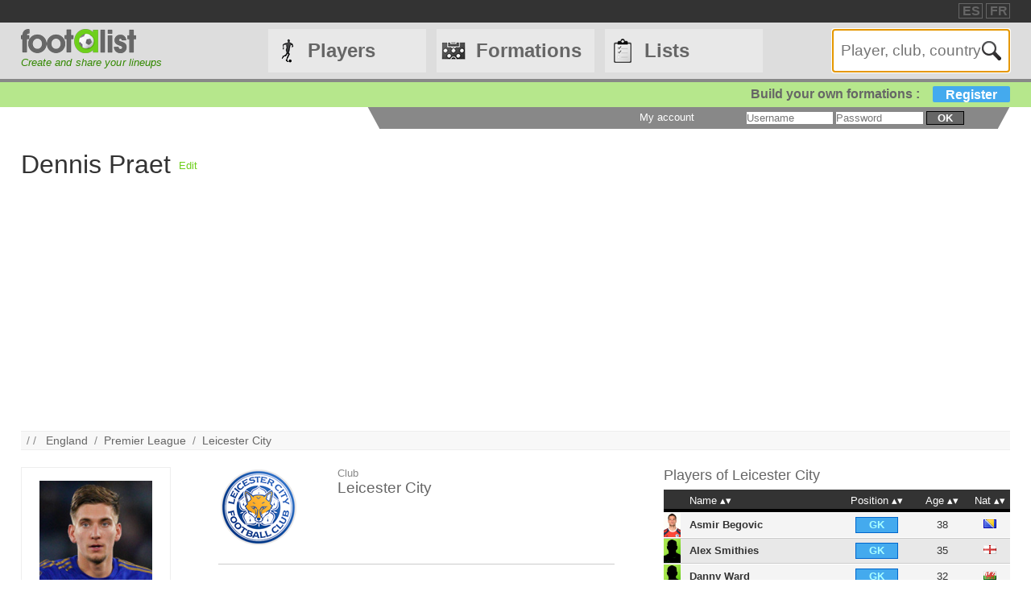

--- FILE ---
content_type: text/html
request_url: http://footalist.com/dennis-praet-10370.html
body_size: 8715
content:

	<!DOCTYPE HTML>
	<html lang="en">
	<head>
		<meta charset="utf-8">
		<link rel="stylesheet" type="text/css" href="https://scripts.footalist.com/jquery-ui.custom.css">
		<link rel="stylesheet" type="text/css" href="https://scripts.footalist.com/style.css">
		<link rel="stylesheet" type="text/css" href="https://scripts.footalist.com/autosuggest.css">
		<link rel="stylesheet" type="text/css" href="https://scripts.footalist.com/responsive.css">
<meta name="viewport" content="width=device-width, initial-scale=1">



		<script type="text/javascript" src="https://scripts.footalist.com/jquery-2.2.3.min.js"></script>
		<script type="text/javascript" src="https://scripts.footalist.com/jquery-ui.min.js"></script>
		<script type="text/javascript" src="https://scripts.footalist.com/bsn.AutoSuggest_2.1.3.js" charset="utf-8"></script>
		<script async type="text/javascript" src="https://scripts.footalist.com/sortable.js"></script>
		<script async src="https://pagead2.googlesyndication.com/pagead/js/adsbygoogle.js?client=ca-pub-2238046329364477" crossorigin="anonymous"></script>
		<script type="text/javascript" src="//s7.addthis.com/js/300/addthis_widget.js#pubid=ra-5342ec837e3485f3" async="async"></script>
		<title>Dennis Praet (Leicester) :: footalist</title>
		<meta property="og:image" content="https://media.footalist.com/joueurs/praet.png" /><meta name="description" content="Profile of Dennis Praet, football player (Belgium). Currently in Leicester. Born on 14/05/1994 in Louvain, 1.74m, 65 kg">
	</head>
	<body>
		
		<div id="dialog"></div>
		
		<div id="wrapper">
			
			<div id="header">
				<div id="headerTop">

	<div class="addthis_horizontal_follow_toolbox followSite"><span class="followSiteTxt">
		
	</span></div>
	<div id="eventHeader">&nbsp;
&nbsp;</div>
	<div id="locales">
<span><a title="footalist en español" href="https://www.footalist.es/" class="locale">ES</a></span>
<span><a title="footalist en français" href="https://www.footalist.fr/" class="locale">FR</a></span>
	</div>
</div>

				<div id="headerMain">
					<div id="headerLogo">
						<a href="/">
							<img src="https://media.footalist.com/footalist-logo-h.png" alt="Home" title="Home">
</a>
<div id="baseline2">Create and share your lineups</div>

					</div>
					<ul id="headerNav" class="EqHeightDiv">
						<li class="player">
							<a href="/players/">Players</a>
<ul>
	<li><a href="/players/">Home</a></li>
	<li><a href="/leagues/">Clubs and leagues</a></li>
<li><a href="/ctrljoueur.asp?Action=Edit">Add a player</a></li>
</ul>
</li>
<li class="formation">
	<a href="/formations/">Formations</a>
	<ul>
			<li><a href="/formations/">Formations main page</a></li>
			<li><a href="/create-my-team/">Create a formation</a></li>
			<li><a href="/competitions/">Competitions</a></li>
	</ul>
</li>
<li class="list">
<a href="/lists/">Lists</a>
<ul>
	<li><a href="/lists/">Lists main page</a></li>
	<li><a href="/liste.asp?Action=Edit">Create a list</a></li>
</ul>
</li>
<li id="menuBurgerButton"><a href="javascript:void(0);" onclick="ToggleBurgerMenu()">☰</a></li>
</ul>
<div id="SearchFormNom" class="EqHeightDiv">
<input name="Action" type="hidden" value="List">
<input name="Nom" autofocus type="text" placeholder="Player, club, country" autocomplete="off" id="testinput_xml">

					</div><!-- SearchFormNom -->
				</div><!-- headerMain -->
				<div id="inscription">
	<a id="subscribeFormLink" href="/login.asp" title="Create formations, lists, players !">Build your own formations :<span>Register</span></a>
</div>

				<div id="accountWrapper">
					<div id="headerAccount">
						<div id="mesCompos">
							
						</div>
						<div id="mesListes">
							
						</div>
						<div id="login">
	<form method="post" id="fLogin" action="/login.asp"><span id="monEspace">My account</span><input type="hidden" name="Action" value="Login"><p><input type="text" name="pseudo" placeholder="Username"> <input type="password" name="password" placeholder="Password"> <button type="submit">ok</button></p></form>
</div><!-- login -->

					</div><!-- headerAccount -->
				</div><!-- accountWrapper -->
			</div><!-- header -->
			<div id="main">

	<div id="joueurView">
<div style="height:90px;line-height:90px;margin:5px 10px 0 0;max-width:25%"><h1 id="NomUsuel">Dennis Praet</h1></div>

			<script type="text/javascript">
			$(function() {
				$("#inner_content").dialog({
					autoOpen: false,
					modal: true,
					width: 600
				});
				$( "#opener" ).click(function() {
				$( "#inner_content" ).dialog( "open" );
				});
			});
			</script>
			<p class="BOAction" style="height:90px;line-height:90px;margin:0;max-width:5%"><span style="vertical-align:middle; display:inline-block; line-height:normal;"><a id="opener" title="Suggest a correction">Edit</a></span></p>
<div title="Suggest a correction" id="inner_content" style="display:none;">
	<form action="/ctrlJoueur.asp"><input type="hidden" name="Action" value="SaveComm"><input type="hidden" name="Id" value="10370"><textarea style="width:98%;" rows="5" name="Commentaires" placeholder="Please fill in here your suggestions for Dennis Praet. Thanks !" maxlength="500"></textarea><button type="submit">OK</buttton>
	</form>
</div>

		<script async src="https://pagead2.googlesyndication.com/pagead/js/adsbygoogle.js?client=ca-pub-2238046329364477"
     crossorigin="anonymous"></script>
<!-- 728*90 -->
<ins class="adsbygoogle"
     style="display:block"
     data-ad-client="ca-pub-2238046329364477"
     data-ad-slot="7683343090"
     data-ad-format="auto"></ins>
<script>
     (adsbygoogle = window.adsbygoogle || []).push({});
</script>
		<p id="breadcrumb">/&nbsp;/&nbsp;&nbsp;
<a title="England" href="/countries/england-507.html">England</a>&nbsp;&nbsp;/&nbsp;&nbsp;<a href="/leagues/barclays-premier-league-4.html">Premier League</a>&nbsp;&nbsp;/&nbsp;&nbsp;<a href="/clubs/leicester-city-311.html">Leicester City</a>
</p>
<div id="JVContent">
	<div id="JVLeft">
		<div id="JVPhoto"><img alt="Dennis Praet" title="Dennis Praet" src="https://media.footalist.com/joueurs/praet.png" class="Photo"></div>
<div id="lister">
<div class="lister">
<div class="composerH"><span class="nb">14</span> Formations</div>
<a href="/formations/leicester-26064.html">Leicester</a><br><a href="/formations/belgique-23-24041.html">Belgique 23</a><br><a href="/formations/selection-belge-23251.html">Sélection belge</a><br>
</div>
<div class="lister">
<div class="listerH"><span class="nb">3</span> Lists</div>
	<a href="/lists/les-26-diables-rouges-5251.html">Les 26 Diables rouges</a><br>
	<a href="/lists/juju14-2056.html">juju14</a><br>
	<a href="/lists/les-meilleurs-jeunes-1414.html">les meilleurs jeunes</a><br>
</div>
</div>
		<div id="lastModified">
			<p><em><small><span class="label">Update :</span>
			<br />12.01.2023</small></em></p>
	</div><!-- lastModified -->
</div><!-- JVLeft -->
<div id="JVData">
	<div id="JVClub">
		<div id="JVClubLogo">
<a href="/clubs/leicester-city-311.html"><img alt="Leicester City" title="Leicester City" src="https://media.footalist.com/clubs/100/Leicester-City-FC.png" class="logoClub"></a>
		</div><!-- JVClubLogo -->
		<div id="JVClubDetail">
			<p class="label">Club</p>
			<h2><a href="/clubs/leicester-city-311.html">Leicester City</a></h2>
		</div>
	</div>
	<div id="JVDetail" class="viewData">
		<dl>
			<dt>Birth</dt><dd>
14.05.1994

			(<a title="Search for all players born in Louvain" href="/ctrlJoueur.asp?Action=List&VilleNaissance=Louvain#search">Louvain</a>)
			</dd>
			<dt class="canvasAge">Age</dt>
			<dd class="canvasAge">
				<p id="ageFrom">
31
 <span class="label">years</span>
</p>
				<div id="gaugeDays">

					<div id="gaugeWrapper" >

						<div id="gauge" style="width:69%;">

						</div>

					</div>

					<p id="ageDays" style="margin-left:69%;">251 <span class="label">days</span></p>

				</div><!-- gaugeDays -->

				<p id="ageTo">32 <span class="label">years</span></p>

			</dd>

		<dt>Height</dt><dd>1.74<span class="label">m</span></dd>

		<dt>Weight</dt><dd>65<span class="label">kg</span></dd>

			<dt>Position</dt><dd>Left midfielder / Attacking Midfielder</dd>

			<dt>Foot</dt><dd>Right-footed</dd>

			<dt>Nationality</dt>
			<dd>
<a title="Belgium" href="/countries/belgium-276.html"><img class="nationality" src="https://media.footalist.com/pays/64/BE.png" title="Belgium" alt="Belgium"></a>
			</dd>

		<dt>Profile</dt><dd><a href="https://en.wikipedia.org/wiki/Dennis_Praet" target="_blank">Wikipedia</a></dd>

		</dl>

	</div><!-- JVDetail -->

<form id="addToList">

	<div id="CVActions" class="actions">
		<div class="actionItem">
			<h2>Add Dennis Praet to a formation</h2>

			<button type="submit" formaction="/compo.asp" class="player2compo"></button>
		</div>
	</div>
	<div id="JVActions" class="actions">

		<div class="actionItem">

			<h2>Add Dennis Praet to a list</h2>

				<input type="hidden" name="Action" value="Add">

				<input type="hidden" name="refJoueurs" value="10370">


				<button type="submit" formaction="/liste.asp" form="addToList" class="player2list"></button>

		</div><!-- actionItem -->

	</div>
</div><!-- JVData -->

<div id="JVMore">

<script type="text/javascript">
	var checkflag = "false";
	function check(field) {
	  if (checkflag == "false") {
		for (i = 0; i < field.length; i++) {
		  field[i].checked = true;
		}
		checkflag = "true";
		return "None";
	  } else {
		for (i = 0; i < field.length; i++) {
		  field[i].checked = false;
		}
		checkflag = "false";
		return "All";
	  }
	}
	//$(document).ready(function(){
	//	$("#chkAll").click(function(){
	//	$(".chk").prop("checked",$("#chkAll").prop("checked"))
	//	})
	//});
</script>
<div id="JVTeam">
<h2>Players of <a href="/clubs/leicester-city-311.html">Leicester City</a></h2>
<div id="JVTeamContent">
<table id="joueurEquipiers" class="sorttable">
<thead><tr>
<th class="sorttable_nosort"></th>
<th class="pointer">Name</th>
<th class="pointer center">Position</th>
<th class="pointer center">Age</th>
<th class="pointer">Nat</th>
</tr></thead><tbody>
<tr class="G">
<td class="Photo"><a href="/asmir-begovic-4165.html"><img alt="Asmir Begovic" title="Asmir Begovic" src="https://media.footalist.com/joueurs/Asmir-Begovic.jpg" class="Photo"></a></td>
<td class="Lastname">
<a title="Asmir Begovic" href="/asmir-begovic-4165.html">Asmir Begovic</a></td>
<td class="Position" sorttable_customkey="1"><div class="G">GK</div></td>
<td class="Age">38</td>
<td class="Nationality" sorttable_customkey="Bosnia and Herzegovina"><a href="/countries/bosnia-and-herzegovina-282.html"><img alt="Bosnia and Herzegovina" title="Bosnia and Herzegovina" src="https://media.footalist.com/pays/BA.png" class="Nationality"></a></td>
</tr>
<tr class="G">
<td class="Photo"><a href="/alex-smithies-7575.html"><img alt="Alex Smithies" title="Alex Smithies" src="https://media.footalist.com/joueurs/player-default.png" class="Photo"></a></td>
<td class="Lastname">
<a title="Alex Smithies" href="/alex-smithies-7575.html">Alex Smithies</a></td>
<td class="Position" sorttable_customkey="1"><div class="G">GK</div></td>
<td class="Age">35</td>
<td class="Nationality" sorttable_customkey="England"><a href="/countries/england-507.html"><img alt="England" title="England" src="https://media.footalist.com/pays/EN.png" class="Nationality"></a></td>
</tr>
<tr class="G">
<td class="Photo"><a href="/danny-ward-8143.html"><img alt="Danny Ward" title="Danny Ward" src="https://media.footalist.com/joueurs/player-default.png" class="Photo"></a></td>
<td class="Lastname">
<a title="Danny Ward" href="/danny-ward-8143.html">Danny Ward</a></td>
<td class="Position" sorttable_customkey="1"><div class="G">GK</div></td>
<td class="Age">32</td>
<td class="Nationality" sorttable_customkey="Wales"><a href="/countries/wales-512.html"><img alt="Wales" title="Wales" src="https://media.footalist.com/pays/PZ.png" class="Nationality"></a></td>
</tr>
<tr class="G">
<td class="Photo"><a href="/mark-schwarzer-3862.html"><img alt="Mark Schwarzer" title="Mark Schwarzer" src="https://media.footalist.com/joueurs/schwarzer.png" class="Photo"></a></td>
<td class="Lastname">
<a title="Mark Schwarzer" href="/mark-schwarzer-3862.html">Mark Schwarzer</a></td>
<td class="Position" sorttable_customkey="1"><div class="G">GK</div></td>
<td class="Age">53</td>
<td class="Nationality" sorttable_customkey="Australia"><a href="/countries/australia-268.html"><img alt="Australia" title="Australia" src="https://media.footalist.com/pays/AU.png" class="Nationality"></a></td>
</tr>
<tr class="D">
<td class="Photo"><a href="/danny-simpson-4452.html"><img alt="Danny Simpson" title="Danny Simpson" src="https://media.footalist.com/joueurs/player-default.png" class="Photo"></a></td>
<td class="Lastname">
<a title="Danny Simpson" href="/danny-simpson-4452.html">Danny Simpson</a></td>
<td class="Position" sorttable_customkey="2"><div class="D">RB</div></td>
<td class="Age">39</td>
<td class="Nationality" sorttable_customkey="England"><a href="/countries/england-507.html"><img alt="England" title="England" src="https://media.footalist.com/pays/EN.png" class="Nationality"></a></td>
</tr>
<tr class="D">
<td class="Photo"><a href="/marcin-wasilewski-11508.html"><img alt="Marcin Wasilewski" title="Marcin Wasilewski" src="https://media.footalist.com/joueurs/player-default.png" class="Photo"></a></td>
<td class="Lastname">
<a title="Marcin Wasilewski" href="/marcin-wasilewski-11508.html">Marcin Wasilewski</a></td>
<td class="Position" sorttable_customkey="2"><div class="D">RB</div></td>
<td class="Age">45</td>
<td class="Nationality" sorttable_customkey="Poland"><a href="/countries/poland-435.html"><img alt="Poland" title="Poland" src="https://media.footalist.com/pays/PL.png" class="Nationality"></a></td>
</tr>
<tr class="D">
<td class="Photo"><a href="/robert-huth-4423.html"><img alt="Robert Huth" title="Robert Huth" src="https://media.footalist.com/joueurs/Robert-Huth.jpg" class="Photo"></a></td>
<td class="Lastname">
<a title="Robert Huth" href="/robert-huth-4423.html">Robert Huth</a></td>
<td class="Position" sorttable_customkey="3"><div class="D">CB</div></td>
<td class="Age">41</td>
<td class="Nationality" sorttable_customkey="Germany"><a href="/countries/germany-257.html"><img alt="Germany" title="Germany" src="https://media.footalist.com/pays/DE.png" class="Nationality"></a></td>
</tr>
<tr class="D">
<td class="Photo"><a href="/jannik-vestergaard-12081.html"><img alt="Jannik Vestergaard" title="Jannik Vestergaard" src="https://media.footalist.com/joueurs/JANNIK VESTERGAARD.png" class="Photo"></a></td>
<td class="Lastname">
<a title="Jannik Vestergaard" href="/jannik-vestergaard-12081.html">Jannik Vestergaard</a></td>
<td class="Position" sorttable_customkey="3"><div class="D">CB</div></td>
<td class="Age">33</td>
<td class="Nationality" sorttable_customkey="Denmark"><a href="/countries/denmark-309.html"><img alt="Denmark" title="Denmark" src="https://media.footalist.com/pays/DK.png" class="Nationality"></a></td>
</tr>
<tr class="D">
<td class="Photo"><a href="/wes-morgan-11502.html"><img alt="Wes Morgan" title="Wes Morgan" src="https://media.footalist.com/joueurs/p15033.png" class="Photo"></a></td>
<td class="Lastname">
<a title="Wes Morgan" href="/wes-morgan-11502.html">Wes Morgan</a></td>
<td class="Position" sorttable_customkey="3"><div class="D">CB</div></td>
<td class="Age">41</td>
<td class="Nationality" sorttable_customkey="Jamaica"><a href="/countries/jamaica-372.html"><img alt="Jamaica" title="Jamaica" src="https://media.footalist.com/pays/JM.png" class="Nationality"></a></td>
</tr>
<tr class="D">
<td class="Photo"><a href="/caglar-soyuncu-16913.html"><img alt="Çaglar Söyüncü" title="Çaglar Söyüncü" src="https://media.footalist.com/joueurs/soyunk.png" class="Photo"></a></td>
<td class="Lastname">
<a title="Çaglar Söyüncü" href="/caglar-soyuncu-16913.html">Çaglar Söyüncü</a></td>
<td class="Position" sorttable_customkey="3"><div class="D">CB</div></td>
<td class="Age">29</td>
<td class="Nationality" sorttable_customkey="Turkey"><a href="/countries/turkey-495.html"><img alt="Turkey" title="Turkey" src="https://media.footalist.com/pays/TR.png" class="Nationality"></a></td>
</tr>
<tr class="D">
<td class="Photo"><a href="/luis-hernandez-13254.html"><img alt="Luis Hernández" title="Luis Hernández" src="https://media.footalist.com/joueurs/player-default.png" class="Photo"></a></td>
<td class="Lastname">
<a title="Luis Hernández Rodríguez" href="/luis-hernandez-13254.html">Luis Hernández</a></td>
<td class="Position" sorttable_customkey="3"><div class="D">CB</div></td>
<td class="Age">36</td>
<td class="Nationality" sorttable_customkey="Spain"><a href="/countries/spain-316.html"><img alt="Spain" title="Spain" src="https://media.footalist.com/pays/ES.png" class="Nationality"></a></td>
</tr>
<tr class="D">
<td class="Photo"><a href="/christian-fuchs-4426.html"><img alt="Christian Fuchs" title="Christian Fuchs" src="https://media.footalist.com/joueurs/fuchs-christian.jpg" class="Photo"></a></td>
<td class="Lastname">
<a title="Christian Fuchs" href="/christian-fuchs-4426.html">Christian Fuchs</a></td>
<td class="Position" sorttable_customkey="4"><div class="D">LB</div></td>
<td class="Age">39</td>
<td class="Nationality" sorttable_customkey="Austria"><a href="/countries/austria-269.html"><img alt="Austria" title="Austria" src="https://media.footalist.com/pays/AT.png" class="Nationality"></a></td>
</tr>
<tr class="D">
<td class="Photo"><a href="/ryan-bertrand-8313.html"><img alt="Ryan Bertrand" title="Ryan Bertrand" src="https://media.footalist.com/joueurs/Ryan-Bertrand.jpg" class="Photo"></a></td>
<td class="Lastname">
<a title="Ryan Bertrand" href="/ryan-bertrand-8313.html">Ryan Bertrand</a></td>
<td class="Position" sorttable_customkey="4"><div class="D">LB</div></td>
<td class="Age">36</td>
<td class="Nationality" sorttable_customkey="England"><a href="/countries/england-507.html"><img alt="England" title="England" src="https://media.footalist.com/pays/EN.png" class="Nationality"></a></td>
</tr>
<tr class="M">
<td class="Photo"><a href="/wilfred-ndidi-16928.html"><img alt="Wilfred Ndidi" title="Wilfred Ndidi" src="https://media.footalist.com/joueurs/p203341.png" class="Photo"></a></td>
<td class="Lastname">
<a title="Onyinye Wilfred Ndidi" href="/wilfred-ndidi-16928.html">Wilfred Ndidi</a></td>
<td class="Position" sorttable_customkey="5"><div class="M">CDM</div></td>
<td class="Age">29</td>
<td class="Nationality" sorttable_customkey="Nigeria"><a href="/countries/nigeria-417.html"><img alt="Nigeria" title="Nigeria" src="https://media.footalist.com/pays/NG.png" class="Nationality"></a></td>
</tr>
<tr class="M">
<td class="Photo"><a href="/hamza-choudhury-16979.html"><img alt="Hamza Choudhury" title="Hamza Choudhury" src="https://media.footalist.com/joueurs/25380(1).jpg" class="Photo"></a></td>
<td class="Lastname">
<a title="Hamza Dewan Choudhury" href="/hamza-choudhury-16979.html">Hamza Choudhury</a></td>
<td class="Position" sorttable_customkey="5"><div class="M">CDM</div></td>
<td class="Age">28</td>
<td class="Nationality" sorttable_customkey="England"><a href="/countries/england-507.html"><img alt="England" title="England" src="https://media.footalist.com/pays/EN.png" class="Nationality"></a></td>
</tr>
<tr class="M">
<td class="Photo"><a href="/harry-winks-13853.html"><img alt="Harry Winks" title="Harry Winks" src="https://media.footalist.com/joueurs/9625a8ab1b70480ba83ffe25d8efea76.jpg" class="Photo"></a></td>
<td class="Lastname">
<a title="Harry Winks" href="/harry-winks-13853.html">Harry Winks</a></td>
<td class="Position" sorttable_customkey="6"><div class="M">CM</div></td>
<td class="Age">29</td>
<td class="Nationality" sorttable_customkey="England"><a href="/countries/england-507.html"><img alt="England" title="England" src="https://media.footalist.com/pays/EN.png" class="Nationality"></a></td>
</tr>
<tr class="M">
<td class="Photo"><a href="/boubakary-soumare-16445.html"><img alt="Boubakary Soumaré" title="Boubakary Soumaré" src="https://media.footalist.com/joueurs/Boubakary-Soumare.jpg" class="Photo"></a></td>
<td class="Lastname">
<a title="Boubakary Soumaré" href="/boubakary-soumare-16445.html">Boubakary Soumaré</a></td>
<td class="Position" sorttable_customkey="6"><div class="M">CM</div></td>
<td class="Age">26</td>
<td class="Nationality" sorttable_customkey="France"><a href="/countries/france-322.html"><img alt="France" title="France" src="https://media.footalist.com/pays/FR.png" class="Nationality"></a></td>
</tr>
<tr class="M">
<td class="Photo"><a href="/michael-cain-12917.html"><img alt="Michael Cain" title="Michael Cain" src="https://media.footalist.com/joueurs/player-default.png" class="Photo"></a></td>
<td class="Lastname">
<a title="Michael Cain" href="/michael-cain-12917.html">Michael Cain</a></td>
<td class="Position" sorttable_customkey="6"><div class="M">CM</div></td>
<td class="Age">31</td>
<td class="Nationality" sorttable_customkey="England"><a href="/countries/england-507.html"><img alt="England" title="England" src="https://media.footalist.com/pays/EN.png" class="Nationality"></a></td>
</tr>
<tr class="M">
<td class="Photo"><a href="/dean-hammond-11510.html"><img alt="Dean Hammond" title="Dean Hammond" src="https://media.footalist.com/joueurs/player-default.png" class="Photo"></a></td>
<td class="Lastname">
<a title="Dean John Hammond" href="/dean-hammond-11510.html">Dean Hammond</a></td>
<td class="Position" sorttable_customkey="6"><div class="M">CM</div></td>
<td class="Age">42</td>
<td class="Nationality" sorttable_customkey="England"><a href="/countries/england-507.html"><img alt="England" title="England" src="https://media.footalist.com/pays/EN.png" class="Nationality"></a></td>
</tr>
<tr class="M">
<td class="Photo"><a href="/jack-barmby-12920.html"><img alt="Jack Barmby" title="Jack Barmby" src="https://media.footalist.com/joueurs/player-default.png" class="Photo"></a></td>
<td class="Lastname">
<a title="Jack Barmby" href="/jack-barmby-12920.html">Jack Barmby</a></td>
<td class="Position" sorttable_customkey="8"><div class="M">CAM</div></td>
<td class="Age">31</td>
<td class="Nationality" sorttable_customkey="England"><a href="/countries/england-507.html"><img alt="England" title="England" src="https://media.footalist.com/pays/EN.png" class="Nationality"></a></td>
</tr>
<tr class="M">
<td class="Photo"><a href="/fousseyni-diabate-549.html"><img alt="Fousseyni Diabaté" title="Fousseyni Diabaté" src="https://media.footalist.com/joueurs/player-default.png" class="Photo"></a></td>
<td class="Lastname">
<a title="Fousseyni Diabaté" href="/fousseyni-diabate-549.html">Fousseyni Diabaté</a></td>
<td class="Position" sorttable_customkey="8"><div class="M">CAM</div></td>
<td class="Age">30</td>
<td class="Nationality" sorttable_customkey="Mali"><a href="/countries/mali-397.html"><img alt="Mali" title="Mali" src="https://media.footalist.com/pays/ML.png" class="Nationality"></a></td>
</tr>
<tr class="M">
<td class="Photo"><a href="/ayoze-perez-16895.html"><img alt="Ayoze Pérez" title="Ayoze Pérez" src="https://media.footalist.com/joueurs/ayoze-perez-194995.jpg" class="Photo"></a></td>
<td class="Lastname">
<a title="Ayoze Pérez Gutiérrez" href="/ayoze-perez-16895.html">Ayoze Pérez</a></td>
<td class="Position" sorttable_customkey="8"><div class="M">CAM</div></td>
<td class="Age">32</td>
<td class="Nationality" sorttable_customkey="Spain"><a href="/countries/spain-316.html"><img alt="Spain" title="Spain" src="https://media.footalist.com/pays/ES.png" class="Nationality"></a></td>
</tr>
<tr class="M focus">
<td class="Photo"><a href="/dennis-praet-10370.html"><img alt="Dennis Praet" title="Dennis Praet" src="https://media.footalist.com/joueurs/praet.png" class="Photo"></a></td>
<td class="Lastname">
Dennis Praet</td>
<td class="Position" sorttable_customkey="9"><div class="M">LM</div></td>
<td class="Age">31</td>
<td class="Nationality" sorttable_customkey="Belgium"><a href="/countries/belgium-276.html"><img alt="Belgium" title="Belgium" src="https://media.footalist.com/pays/BE.png" class="Nationality"></a></td>
</tr>
<tr class="A">
<td class="Photo"><a href="/marc-albrighton-3841.html"><img alt="Marc Albrighton" title="Marc Albrighton" src="https://media.footalist.com/joueurs/player-default.png" class="Photo"></a></td>
<td class="Lastname">
<a title="Marc Albrighton" href="/marc-albrighton-3841.html">Marc Albrighton</a></td>
<td class="Position" sorttable_customkey="10"><div class="A">RW</div></td>
<td class="Age">36</td>
<td class="Nationality" sorttable_customkey="England"><a href="/countries/england-507.html"><img alt="England" title="England" src="https://media.footalist.com/pays/EN.png" class="Nationality"></a></td>
</tr>
<tr class="A">
<td class="Photo"><a href="/nathan-dyer-4780.html"><img alt="Nathan Dyer" title="Nathan Dyer" src="https://media.footalist.com/joueurs/player-default.png" class="Photo"></a></td>
<td class="Lastname">
<a title="Nathan Dyer" href="/nathan-dyer-4780.html">Nathan Dyer</a></td>
<td class="Position" sorttable_customkey="10"><div class="A">RW</div></td>
<td class="Age">38</td>
<td class="Nationality" sorttable_customkey="England"><a href="/countries/england-507.html"><img alt="England" title="England" src="https://media.footalist.com/pays/EN.png" class="Nationality"></a></td>
</tr>
<tr class="A">
<td class="Photo"><a href="/danny-drinkwater-6315.html"><img alt="Danny Drinkwater" title="Danny Drinkwater" src="https://media.footalist.com/joueurs/skysports-danny-drinkwater_4768509.jpg" class="Photo"></a></td>
<td class="Lastname">
<a title="Daniel Noel Drinkwater" href="/danny-drinkwater-6315.html">Danny Drinkwater</a></td>
<td class="Position" sorttable_customkey="10"><div class="A">RW</div></td>
<td class="Age">35</td>
<td class="Nationality" sorttable_customkey="England"><a href="/countries/england-507.html"><img alt="England" title="England" src="https://media.footalist.com/pays/EN.png" class="Nationality"></a></td>
</tr>
<tr class="A">
<td class="Photo"><a href="/ricardo-pereira-6665.html"><img alt="Ricardo Pereira" title="Ricardo Pereira" src="https://media.footalist.com/joueurs/Ricardo-Pereira.jpg" class="Photo"></a></td>
<td class="Lastname">
<a title="Ricardo Domingos Barbosa Pereira" href="/ricardo-pereira-6665.html">Ricardo Pereira</a></td>
<td class="Position" sorttable_customkey="12"><div class="A">CF</div></td>
<td class="Age">32</td>
<td class="Nationality" sorttable_customkey="Portugal"><a href="/countries/portugal-438.html"><img alt="Portugal" title="Portugal" src="https://media.footalist.com/pays/PT.png" class="Nationality"></a></td>
</tr>
<tr class="A">
<td class="Photo"><a href="/jordan-ayew-23.html"><img alt="Jordan Ayew" title="Jordan Ayew" src="https://media.footalist.com/joueurs/2012_2013_85_500083.jpg" class="Photo"></a></td>
<td class="Lastname">
<a title="Jordan Ayew" href="/jordan-ayew-23.html">Jordan Ayew</a></td>
<td class="Position" sorttable_customkey="13"><div class="A">ST</div></td>
<td class="Age">34</td>
<td class="Nationality" sorttable_customkey="Ghana"><a href="/countries/ghana-329.html"><img alt="Ghana" title="Ghana" src="https://media.footalist.com/pays/GH.png" class="Nationality"></a></td>
</tr>
<tr class="A">
<td class="Photo"><a href="/bobby-decordova-reid-17803.html"><img alt="Bobby Decordova-Reid" title="Bobby Decordova-Reid" src="https://media.footalist.com/joueurs/player-default.png" class="Photo"></a></td>
<td class="Lastname">
<a title="Bobby Decordova-Reid" href="/bobby-decordova-reid-17803.html">Bobby Decordova-Reid</a></td>
<td class="Position" sorttable_customkey="13"><div class="A">ST</div></td>
<td class="Age">32</td>
<td class="Nationality" sorttable_customkey="Jamaica"><a href="/countries/jamaica-372.html"><img alt="Jamaica" title="Jamaica" src="https://media.footalist.com/pays/JM.png" class="Nationality"></a></td>
</tr>
<tr class="A">
<td class="Photo"><a href="/joe-dodoo-12921.html"><img alt="Joe Dodoo" title="Joe Dodoo" src="https://media.footalist.com/joueurs/player-default.png" class="Photo"></a></td>
<td class="Lastname">
<a title="Joe Dodoo" href="/joe-dodoo-12921.html">Joe Dodoo</a></td>
<td class="Position" sorttable_customkey="13"><div class="A">ST</div></td>
<td class="Age">30</td>
<td class="Nationality" sorttable_customkey="England"><a href="/countries/england-507.html"><img alt="England" title="England" src="https://media.footalist.com/pays/EN.png" class="Nationality"></a></td>
</tr>
<tr class="A">
<td class="Photo"><a href="/leonardo-ulloa-11503.html"><img alt="Leonardo Ulloa" title="Leonardo Ulloa" src="https://media.footalist.com/joueurs/ulloa.jpg" class="Photo"></a></td>
<td class="Lastname">
<a title="Leonardo Ulloa" href="/leonardo-ulloa-11503.html">Leonardo Ulloa</a></td>
<td class="Position" sorttable_customkey="13"><div class="A">ST</div></td>
<td class="Age">39</td>
<td class="Nationality" sorttable_customkey="Argentina"><a href="/countries/argentina-265.html"><img alt="Argentina" title="Argentina" src="https://media.footalist.com/pays/AR.png" class="Nationality"></a></td>
</tr>
<tr class="A">
<td class="Photo"><a href="/jamie-vardy-11506.html"><img alt="Jamie Vardy" title="Jamie Vardy" src="https://media.footalist.com/joueurs/vardy.png" class="Photo"></a></td>
<td class="Lastname">
<a title="Jamie Vardy" href="/jamie-vardy-11506.html">Jamie Vardy</a></td>
<td class="Position" sorttable_customkey="13"><div class="A">ST</div></td>
<td class="Age">39</td>
<td class="Nationality" sorttable_customkey="England"><a href="/countries/england-507.html"><img alt="England" title="England" src="https://media.footalist.com/pays/EN.png" class="Nationality"></a></td>
</tr>
<tr class="A">
<td class="Photo"><a href="/jacob-blyth-12752.html"><img alt="Jacob Blyth" title="Jacob Blyth" src="https://media.footalist.com/joueurs/player-default.png" class="Photo"></a></td>
<td class="Lastname">
<a title="Jacob Blyth" href="/jacob-blyth-12752.html">Jacob Blyth</a></td>
<td class="Position" sorttable_customkey="13"><div class="A">ST</div></td>
<td class="Age">33</td>
<td class="Nationality" sorttable_customkey="England"><a href="/countries/england-507.html"><img alt="England" title="England" src="https://media.footalist.com/pays/EN.png" class="Nationality"></a></td>
</tr>
<tr class="A">
<td class="Photo"><a href="/david-nugent-11505.html"><img alt="David Nugent" title="David Nugent" src="https://media.footalist.com/joueurs/player-default.png" class="Photo"></a></td>
<td class="Lastname">
<a title="David Nugent" href="/david-nugent-11505.html">David Nugent</a></td>
<td class="Position" sorttable_customkey="13"><div class="A">ST</div></td>
<td class="Age">40</td>
<td class="Nationality" sorttable_customkey="England"><a href="/countries/england-507.html"><img alt="England" title="England" src="https://media.footalist.com/pays/EN.png" class="Nationality"></a></td>
</tr>
</tbody>
<tfoot><tr><td colspan="7">34 players</td></tr></tfoot>
</table>
</div><!-- JVTeamContent -->
</div><!-- JVTeam -->
</div>

	</div><!-- main -->
		<div id="footer">
			<div id="footerMain">
				<div id="footerContent">
					<ul id="footerNav">
						<li><a href="/contact.asp" class="dialogify" title="Contact">Contact</a></li>
<li><a href="/about.asp" title="About">About</a></li>
<li><a href="/credits.asp" title="Credits">Credits</a></li>
</ul>
<p id="copyright">&copy; Footalist 2026</p>

	<div class="addthis_horizontal_follow_toolbox followSite"><span class="followSiteTxt">
		
	</span></div>
	
				</div><!-- footerContent -->
			</div><!-- footerMain -->
		</div><!-- footer -->
	</div><!-- wrapper -->

		<script>$().ready(function() {$(".alert").fadeIn("slow").delay(5000).fadeOut("slow");});</script>

		<script type="text/javascript">
			$(function() {

				$("#dialog").dialog({
					/*crossDomain: true,*/
					autoOpen: false,
					modal: true,
					height: "auto",
					width: "80%"
				});

				$(".dialogify").on("click", function(e) {
					e.preventDefault();
					$("#dialog").html("");
					$("#dialog").dialog("option", "title", "Loading...").dialog("open");
					$("#dialog").load(this.href, function() {
						$(this).dialog("option", "title", $(this).find("h1").text());
						$(this).find("h1").remove();
					});
				});
				
				
			});
		</script>
	
	<script type="text/javascript">
		var options_xml =
		{
			script: function (input)
					{
						$("#testinput_xml").css("background", "#FFF url('https://media.footalist.com/ajax-loader.gif') no-repeat right 10px center");
						return "/autosuggest.asp?TypeSearch=All&Search="+input;
					},
			varname:"input",
			noresults: "No results for this search",
			cache: false,
			callback: function (obj)
					{
						window.location.href=obj.id
					}
		};
		var as_xml = new bsn.AutoSuggest("testinput_xml", options_xml);
	</script>
	
				<!-- Google tag (gtag.js) -->
				<script async src="https://www.googletagmanager.com/gtag/js?id=G-Z78D9BEWVD"></script>
				<script>
				  window.dataLayer = window.dataLayer || [];
				  function gtag(){dataLayer.push(arguments);}
				  gtag('js', new Date());

				  gtag('config', 'G-Z78D9BEWVD');
				</script>
			
		<script>
		function ToggleBurgerMenu() {
			var x = document.getElementById("headerNav");
			if (x.className === "EqHeightDiv") {
				x.className += " responsive";
			} else {
				x.className = "EqHeightDiv";
			}
		}
		</script>
	
</body>
</html>


--- FILE ---
content_type: text/html; charset=utf-8
request_url: https://www.google.com/recaptcha/api2/aframe
body_size: 267
content:
<!DOCTYPE HTML><html><head><meta http-equiv="content-type" content="text/html; charset=UTF-8"></head><body><script nonce="cCi56sO4tKhYej3QzOdVxQ">/** Anti-fraud and anti-abuse applications only. See google.com/recaptcha */ try{var clients={'sodar':'https://pagead2.googlesyndication.com/pagead/sodar?'};window.addEventListener("message",function(a){try{if(a.source===window.parent){var b=JSON.parse(a.data);var c=clients[b['id']];if(c){var d=document.createElement('img');d.src=c+b['params']+'&rc='+(localStorage.getItem("rc::a")?sessionStorage.getItem("rc::b"):"");window.document.body.appendChild(d);sessionStorage.setItem("rc::e",parseInt(sessionStorage.getItem("rc::e")||0)+1);localStorage.setItem("rc::h",'1768947065835');}}}catch(b){}});window.parent.postMessage("_grecaptcha_ready", "*");}catch(b){}</script></body></html>